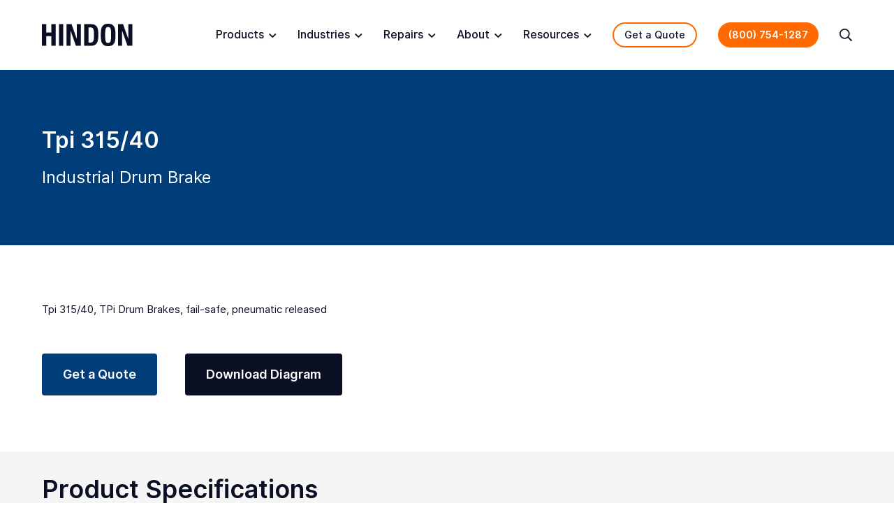

--- FILE ---
content_type: text/css
request_url: https://www.hindon.com/wp-content/cache/min/1/wp-content/themes/hindon/style.css?ver=1766085962
body_size: 11247
content:
img,legend{border:0}html{font-family:sans-serif;-webkit-text-size-adjust:100%;-ms-text-size-adjust:100%}body,figure{margin:0}article,aside,details,figcaption,figure,footer,header,main,menu,nav,section,summary{display:block}audio,canvas,progress,video{display:inline-block;vertical-align:baseline}audio:not([controls]){display:none;height:0}[hidden],template{display:none}a{background-color:transparent}abbr[title]{border-bottom:1px dotted}b,optgroup,strong{font-weight:bolder}small{font-size:80%}sub,sup{font-size:75%;line-height:0;position:relative;vertical-align:baseline}sup{top:-.5em}sub{bottom:-.25em}svg:not(:root){overflow:hidden}hr{box-sizing:content-box}code,kbd,pre,samp{font-size:1em}button,input,optgroup,select,textarea{color:inherit;font:inherit;margin:0}select{text-transform:none}button{overflow:visible}button,input,select,textarea{max-width:100%}button,html input[type=button],input[type=reset],input[type=submit]{-webkit-appearance:button;cursor:pointer}button[disabled],html input[disabled]{cursor:default;opacity:.5}button::-moz-focus-inner,input::-moz-focus-inner{border:0;padding:0}input[type=checkbox],input[type=radio]{box-sizing:border-box;margin-right:.4375em;padding:0}input[type=number]::-webkit-inner-spin-button,input[type=number]::-webkit-outer-spin-button{height:auto}input[type=search]{-webkit-appearance:textfield}input[type=search]::-webkit-search-cancel-button,input[type=search]::-webkit-search-decoration{-webkit-appearance:none}fieldset{border:1px solid #d1d1d1;margin:0 0 1.75em;padding:.875em}fieldset>:last-child{margin-bottom:0}legend{padding:0}textarea{overflow:auto;vertical-align:top}@font-face{font-family:'Inter UI';font-style:normal;font-weight:400;src:url(../../../../../../themes/hindon/fonts/Inter-UI-Regular.woff2) format("woff2"),url(../../../../../../themes/hindon/fonts/Inter-UI-Regular.woff) format("woff");font-display:swap}@font-face{font-family:'Inter UI';font-style:italic;font-weight:400;src:url(../../../../../../themes/hindon/fonts/Inter-UI-Italic.woff2) format("woff2"),url(../../../../../../themes/hindon/fonts/Inter-UI-Italic.woff) format("woff");font-display:swap}@font-face{font-family:'Inter UI';font-style:normal;font-weight:500;src:url(../../../../../../themes/hindon/fonts/Inter-UI-Medium.woff2) format("woff2"),url(../../../../../../themes/hindon/fonts/Inter-UI-Medium.woff) format("woff");font-display:swap}@font-face{font-family:'Inter UI';font-style:normal;font-weight:600;src:url(../../../../../../themes/hindon/fonts/Inter-UI-SemiBold.woff2) format("woff2"),url(../../../../../../themes/hindon/fonts/Inter-UI-SemiBold.woff) format("woff");font-display:swap}@font-face{font-family:'Inter UI';font-style:normal;font-weight:700;src:url(../../../../../../themes/hindon/fonts/Inter-UI-Bold.woff2) format("woff2"),url(../../../../../../themes/hindon/fonts/Inter-UI-Bold.woff) format("woff");font-display:swap}@font-face{font-family:'fontello';src:url(../../../../../../themes/hindon/fontello/font/fontello.eot?5);src:url('../../../../../../themes/hindon/fontello/font/fontello.eot?5#iefix') format('embedded-opentype'),url(../../../../../../themes/hindon/fontello/font/fontello.woff?5) format('woff'),url(../../../../../../themes/hindon/fontello/font/fontello.ttf?5) format('truetype'),url('../../../../../../themes/hindon/fontello/font/fontello.svg?5#fontello') format('svg');font-weight:400;font-style:normal;font-display:swap}button.togglesearch:before,.searchform button[type="submit"]:before,#menu>ul>li.menu-item-has-children>a:after,#menu li.menu-item-has-children>.dropdown-toggle:after,#fullwrap .gform_wrapper ul.gfield_checkbox input[type="checkbox"]:checked+label:after,#fullwrap .gform_wrapper .ginput_container_consent input[type="checkbox"]:checked+label:after,ul.check>li:before,#respond .comment-form .comment-form-cookies-consent input[type="checkbox"]:checked+label:after,#respond .comment-form .comment-subscription-form input[type="checkbox"]:checked+label:after,.filtersection .filtercol ul.checks input[type="checkbox"]:checked+label:after,.filtersection .filtercol h4:after,.filtersection .filtertoggles button:before,.togglelist .toggleitem>h3:before,#fullwrap .gform_wrapper .chosen-container .chosen-search:before{font-family:fontello;text-rendering:auto;-webkit-font-smoothing:antialiased;-moz-osx-font-smoothing:grayscale;font-weight:normal!important}body{font-family:"Inter UI",sans-serif}.screen-reader-text{clip:rect(1px,1px,1px,1px);height:1px;overflow:hidden;position:absolute!important;width:1px;word-wrap:normal!important}body,html{min-width:320px}img,.wp-caption{max-width:100%;height:auto}.clearfix:before,.clearfix:after{content:" ";display:table}.clearfix:after{clear:both}.clearfix{*zoom:1}.container{display:block;width:1240px;max-width:100%;margin:0 auto;padding:0 40px;min-width:320px;box-sizing:border-box}@media screen and (max-width:1023px){.container{padding:0 20px}}@media screen and (max-width:339px){.container{padding:0 10px}}body{line-height:1.7;color:#0A0F24;background:#fff;word-wrap:break-word;overflow-x:hidden}@media screen and (max-width:1023px){body{font-size:18px}}@media screen and (max-width:767px){body{font-size:16px}}.alignleft{float:left;margin:5px 40px 1em 0;max-width:50%;max-width:calc(50% - 20px)}.alignright{float:right;margin:5px 0 1em 40px;max-width:50%;max-width:calc(50% - 20px)}.aligncenter{display:block;margin:40px auto}.alignnone{display:block;margin:40px 0}.wp-caption img{vertical-align:bottom}.wp-caption .wp-caption-text{margin:15px 0 0 0;font-size:14px;line-height:20px;font-style:italic}@media screen and (max-width:479px){.alignleft,.alignright{float:none;display:block;max-width:100%;margin:40px auto}}.jumpwrap{position:relative}.jumplink{display:block;position:absolute;top:-80px}body.admin-bar .jumplink{top:-112px}@media screen and (max-width:782px){body.admin-bar .jumplink{top:-128px}}@media screen and (max-width:600px){body.admin-bar .jumplink{top:-80px}}b,optgroup,strong{font-weight:600}a{text-decoration:none;-webkit-transition:color 0.3s,background 0.3s;transition:color 0.3s,background 0.3s;font-weight:600;color:#003D79}a:hover,a:active{text-decoration:underline}a img{-webkit-transition:-webkit-filter 0.3s;transition:-webkit-filter 0.3s;transition:filter 0.3s;transition:filter 0.3s,-webkit-filter 0.3s}a:hover img,a:active img{-webkit-filter:brightness(.9);filter:brightness(.9)}span.btns-wrap{display:block;margin:50px 0;font-size:0}span.btns-wrap .btns-wrap-a{display:block;margin-left:-40px;margin-bottom:-40px!important}span.btns-wrap a.btn{margin-left:40px;margin-bottom:40px!important}@media screen and (max-width:767px){span.btns-wrap{margin:30px 0}span.btns-wrap .btns-wrap-a{margin-left:-20px;margin-bottom:-20px!important}span.btns-wrap a.btn{margin-left:20px;margin-bottom:20px!important}}a.btn{display:inline-block;text-align:center;text-decoration:none!important;background:#003D79;font-size:18px;line-height:28px;padding:16px 30px;color:#fff!important;border-radius:4px;font-weight:600!important}@media screen and (max-width:767px){a.btn{font-size:14px;line-height:24px;padding:11px 22px}}a.btn:hover,a.btn:active{background:#0253A3}a.btn-black{background:#0A0F24}a.btn-black:hover,a.btn-black:active{background:#484B5B}p,address{margin-top:0;margin-bottom:1em}ul,ol{margin:1em 0;padding:0 0 0 1.6em}ul ul,ul ol,ol ul,ol ol{margin-top:4px;margin-bottom:0}li{margin:0 0 4px 0;padding:0 0 0 .3125em}ul.check{list-style:none}ul.check>li{padding-left:1.9125em;margin-left:-1.6em;position:relative;list-style:none}ul.check>li:before{content:"\e8ec";position:absolute;top:0;left:0;color:#003D79;font-size:.888888em;line-height:1.875;text-align:center;width:1.8em}ul.spaced>li,ol.spaced>li{margin-bottom:1em}ul.spaced>ol,ul.spaced>ul,ol.spaced>ul,ol.spaced>ul{margin-top:1em}span.fragment{display:inline-block}h2{font-size:28px;line-height:36px;font-weight:600}h2.wide{margin:80px 0 60px 0;padding:30px 0;position:relative}h2.wide:before{content:"";display:block;position:absolute;top:0;left:0;width:100vw;height:100%;background:#f5f5f5;z-index:-1;margin-left:calc(50% - 50vw)}@media screen and (max-width:767px){h2{font-size:22px;line-height:30px;margin:50px 0 40px 0}h2.wide{margin:50px 0 40px 0;padding:20px 0}}h2+*{margin-top:0!important}.bodysection-grey h2.wide,#searchbar h2,.blogcols h2{padding:0;margin-bottom:40px}.bodysection-grey h2.wide:before{content:normal;display:none}@media screen and (max-width:767px){.bodysection-grey h2.wide,.blogcols h2{padding:0;margin-bottom:30px}}h3{font-size:24px;line-height:34px;margin:40px 0 20px 0;font-weight:600}@media screen and (max-width:767px){h3{font-size:20px;line-height:28px}}.subtitle{display:block;font-weight:400}#wpadminbar{z-index:10000005}body.searchopen #wpadminbar,body.menuopen #wpadminbar{z-index:100}#header{height:100px}body.withbanner #header{position:absolute;top:0;left:0;width:100%;z-index:10000000}body.withbanner.admin-bar #header{top:32px}@media screen and (max-width:782px){body.withbanner.admin-bar #header{top:46px}}#header-a{background:#fff}body.withbanner #header-a{background:none}#header-b{padding:26px 0}#header .container{position:relative}body.fixedheader #header-b{padding:10px 0}body.fixedheader #header-a{position:fixed;top:0;left:0;width:100%;z-index:10000000;-webkit-animation:scrollheader 0.3s;animation:scrollheader 0.3s;box-shadow:0 0 18px rgba(0,0,0,.15);box-sizing:border-box;background:#fff}body.admin-bar.fixedheader #header-a{top:32px}@media screen and (max-width:782px){body.admin-bar.fixedheader #header-a{top:46px}}@media screen and (max-width:600px){body.admin-bar.fixedheader #header-a{top:0}}@-webkit-keyframes scrollheader{0%{-webkit-transform:translateY(-100%);transform:translateY(-100%)}to{-webkit-transform:translateY(0);transform:translateY(0)}}@keyframes scrollheader{0%{-webkit-transform:translateY(-100%);transform:translateY(-100%)}to{-webkit-transform:translateY(0);transform:translateY(0)}}#logo{width:130px;float:left;display:inline;margin:0}#logo a{display:block;padding:8px 0}#logo img{display:block;width:100%;-webkit-filter:none;filter:none}body.withbanner:not(.fixedheader) #logo img{-webkit-filter:brightness(0) invert(1);filter:brightness(0) invert(1)}#menu{font-size:16px;line-height:24px;font-weight:500}#menu a{display:block;padding:8px 0;text-decoration:none;color:inherit;font-weight:inherit}#menu a:hover,#menu a:active{color:#003D79}#menu>ul{margin:0;padding:0;list-style:none}#menu>ul>li{margin:0;padding:0}#menu li{position:relative}#menu>ul>li .dropdown-toggle{display:none}#menu>ul>li>.submenu{display:none}#menu>ul>li>.submenu>ul{margin:0;padding:0;list-style:none}#menu>ul>li>.submenu>ul>li{margin:0;padding:0}#menu>ul>li>.submenu>ul>li:before{content:normal;display:none}#menu>ul>li>.megamenu>ul>li>ul{margin:0;padding:0;list-style:none}#menu>ul>li>.megamenu>ul>li>ul>li{margin:0;padding:0;position:relative}#menu>ul>li.highlight>a{border:2px solid #ff6900;border-radius:9999px;padding:4px 15px;font-size:.9em}#menu>ul>li.highlight-alt>a{color:#fff;text-decoration:none!important;background-color:var(--wp--preset--color--luminous-vivid-orange)!important;border-radius:9999px;box-shadow:none;font-weight:600;padding:6px 15px;font-size:.9em}#menu>ul>li.highlight-alt>a:hover,#menu>ul>li.highlight-alt>a:active{background:#0253A3}#menu>ul>li>.megamenu>ul>li>.megamenu-heading{display:block;padding:8px 0}#toggles{display:none}button.closebtn{background:transparent;border:none;border-radius:0;margin:0;padding:0;max-width:none;cursor:pointer;-webkit-user-select:none;-moz-user-select:none;-ms-user-select:none;user-select:none;height:48px;width:40px;-webkit-transition:background-color 0.3s;transition:background-color 0.3s;position:relative;z-index:10;display:block}button.closebtn>span.icon{width:20px;display:block;position:absolute;top:50%;left:50%;margin-left:-10px;height:2px;margin-top:-1px;font-size:0}button.closebtn>span.icon:before,button.closebtn>span.icon:after{position:absolute;left:0;width:100%;height:100%;background:#0A0F24;content:'';-webkit-transition:background-color 0.3s,-webkit-transform 0.3s;transition:background-color 0.3s,-webkit-transform 0.3s;transition:transform 0.3s,background-color 0.3s;transition:transform 0.3s,background-color 0.3s,-webkit-transform 0.3s}button.closebtn>span.icon:before{-webkit-transform:rotate(45deg);-ms-transform:rotate(45deg);transform:rotate(45deg)}button.closebtn>span.icon:after{-webkit-transform:rotate(-45deg);-ms-transform:rotate(-45deg);transform:rotate(-45deg)}button.closebtn:hover>span.icon:before,button.closebtn:hover>span.icon:after{background:#003D79}button.closemenu{display:none}button.togglesearch{font-size:18px;background:transparent;border:none;border-radius:0;margin:0 -10px;padding:0;line-height:48px;max-width:none;display:inline-block;vertical-align:top;position:relative}button.togglesearch:before{content:"\e808";padding:0 10px;-webkit-transition:color 0.3s;transition:color 0.3s;text-align:center;display:block;min-width:18px}button.togglesearch:hover{color:#003D79}body.withbanner:not(.fixedheader) button.togglesearch{color:#fff}@media screen and (min-width:1280px){#menu{text-align:right}body.withbanner:not(.fixedheader) #menu>ul>li>a{color:#fff}body.withbanner:not(.fixedheader) #menu>ul>li>a:hover,body.withbanner:not(.fixedheader) #menu>ul>li>a:active{text-decoration:underline}#menu>ul{margin:0 -15px 0 -15px}#menu>ul>li{display:inline-block;vertical-align:top;text-align:left}#menu>ul>li>a{padding:12px 15px}#menu>ul>li.highlight-alt>a{margin:0 15px}#menu>ul>li.highlight>a{margin:0 15px}#menu>ul>li.search{padding:0 15px}#menu>ul>li.highlight{padding:6px 0}#menu>ul>li.highlight-alt{padding:6px 0}#menu>ul>li.menu-item-has-children>a:after{content:"\e853";font-size:12px;margin-left:7px;vertical-align:top;position:relative;top:1px;display:inline-block}#menu>ul>li>.submenu{display:block!important;visibility:hidden;opacity:0;position:absolute;top:48px;padding-top:6px;left:0;z-index:10000;min-width:100%;-webkit-transition:opacity 0.3s;-webkit-transition:opacity 0.3s,visibility 0.3s;transition:opacity 0.3s,visibility 0.3s}#menu>ul>li>.submenu>ul{box-shadow:0 0 0 1px rgba(211,211,211,.5),0 0 18px rgba(0,0,0,.15);white-space:nowrap;padding:12px 19px;background:#fff;border-radius:5px}#menu>ul>li.active>.submenu{visibility:visible;opacity:1}#menu>ul>li>.megamenu>ul{display:-webkit-box;display:flex;white-space:normal}#menu>ul>li>.megamenu>ul>li{width:250px;margin-left:60px}#menu>ul>li>.megamenu>ul>li>ul{display:block!important}#menu>ul>li>.megamenu>ul>li:first-child{margin-left:0}#menu>ul>li>.megamenu>ul>li>.megamenu-heading{border-bottom:1px solid #e5e5e5;margin-bottom:11px}#menu>ul>li.twocolumn>.submenu>ul{-webkit-column-count:2;-moz-column-count:2;column-count:2;-webkit-column-gap:60px;-moz-column-gap:60px;column-gap:60px}}@media screen and (max-width:1279px){body.menuopen #header-a{z-index:10000006!important}#menuwrap{position:fixed;top:0;right:-320px;width:320px;height:100%;z-index:10000012;overflow-y:auto;-webkit-transition:right 0.5s;transition:right 0.5s;box-sizing:border-box;padding:20px 20px 0 20px;background:#fff}body.menuopen{overflow:hidden}body.menuopen #menuwrap{right:0}body.menuopen #menuoverlay{width:100%;height:100%;background:rgba(0,0,0,.3);position:fixed;top:0;left:0;z-index:10000011}#toggles{display:block;text-align:right}#toggles ul{margin:0;padding:0;list-style:none}#toggles ul li{margin:0 0 0 30px;padding:0;display:inline-block;vertical-align:top}button.togglemenu{display:block;background:transparent;border:none;border-radius:0;margin:0 -10px;padding:0;max-width:none;cursor:pointer;-webkit-user-select:none;-moz-user-select:none;-ms-user-select:none;user-select:none;height:48px;width:40px;-webkit-transition:background-color 0.3s;transition:background-color 0.3s;position:relative}button.togglemenu>span.icon{width:20px;display:block;position:absolute;top:50%;left:50%;margin-left:-10px;height:2px;margin-top:-1px;background:#0A0F24;font-size:0;-webkit-transition:background-color 0.3s;transition:background-color 0.3s}button.togglemenu>span.icon:before,button.togglemenu>span.icon:after{position:absolute;left:0;width:100%;height:100%;background:#0A0F24;content:'';-webkit-transition:background-color 0.3s,-webkit-transform 0.3s;transition:background-color 0.3s,-webkit-transform 0.3s;transition:transform 0.3s,background-color 0.3s;transition:transform 0.3s,background-color 0.3s,-webkit-transform 0.3s}button.togglemenu>span.icon:before{-webkit-transform:translateY(-300%);-ms-transform:translateY(-300%);transform:translateY(-300%)}button.togglemenu>span.icon:after{-webkit-transform:translateY(300%);-ms-transform:translateY(300%);transform:translateY(300%)}button.togglemenu:hover>span.icon,button.togglemenu:hover>span.icon:before,button.togglemenu:hover>span.icon:after{background:#003D79}body.withbanner:not(.fixedheader) button.togglemenu>span.icon,body.withbanner:not(.fixedheader) button.togglemenu>span.icon:before,body.withbanner:not(.fixedheader) button.togglemenu>span.icon:after{background:#fff}button.closemenu{margin:-13px -13px 5px auto;display:block}button.closemenu>span.icon:before,button.closemenu>span.icon:after{background:#0A0F24}button.closemenu:hover>span.icon:before,button.closemenu:hover>span.icon:after{background:#003D79}#menu>ul{padding-bottom:12px}#menu>ul>li>.submenu>ul>li>ul{display:none}#menu li.menu-item-has-children>.dropdown-toggle{display:block;position:absolute;top:0;right:-14px;width:40px;height:42px;border:none;border-radius:0;margin:0;padding:0;background:none;font-size:13px;-webkit-transition:color 0.3s;transition:color 0.3s}#menu li.menu-item-has-children>.dropdown-toggle:after{content:"\e80d";display:block;width:24px;margin:0 auto;-webkit-transition:-webkit-transform 0.3s;transition:-webkit-transform 0.3s;transition:transform 0.3s;transition:transform 0.3s,-webkit-transform 0.3s}#menu li.menu-item-has-children>.dropdown-toggle:hover{color:#108ADB}#menu li.menu-item-has-children.open>.dropdown-toggle:after{-webkit-transform:rotate(90deg);-ms-transform:rotate(90deg);transform:rotate(90deg)}#menu li.menu-item-has-children>a{margin-right:30px}#menu li.menu-item-has-children>.submenu{left:auto!important}#menu li.menu-item-has-children>.submenu>ul{margin-left:20px}#menu>ul>li>.megamenu>ul>li>ul{margin:0 0 0 20px;padding:0;list-style:none}#menu>ul>li>.megamenu>ul>li.togglepromote>.megamenu-heading{display:none!important}#menu>ul>li>.megamenu>ul>li.togglepromote>ul{display:block!important;margin-left:0}#menu>ul>li>.megamenu>ul>li.togglepromote>ul>li{padding-left:0}#menu>ul>li>.megamenu>ul>li.togglepromote>ul>li:before{content:normal;display:none}#menu>ul>li.highlight-alt,#menu>ul>li.highlight{padding:8px 0}#menu>ul>li.highlight-alt>a{display:inline-block}#menu>ul>li.highlight>a{display:inline-block}#menu>ul>li.search{display:none}}#searchbar{background:#f5f5f5;position:fixed;top:0;left:0;width:100%;-webkit-transform:translateY(-100%);-ms-transform:translateY(-100%);transform:translateY(-100%);-webkit-transition:-webkit-transform 0.3s;transition:-webkit-transform 0.3s;transition:transform 0.3s;transition:transform 0.3s,-webkit-transform 0.3s;z-index:10000000}body.searchopen #searchbar{-webkit-transform:translateY(0);-ms-transform:translateY(0);transform:translateY(0);z-index:100000000}#searchbar-a{padding:40px 0}#searchbar-b{position:relative}#searchbar h2{margin-top:0;text-align:center}@media screen and (max-width:767px){#searchbar h2{margin-bottom:30px}}button.closesearch{position:absolute;top:-30px;right:-13px}.searchform{background:#fff;border:1px solid #0A0F24;position:relative;box-sizing:border-box;margin:0;width:540px;max-width:100%;margin:40px auto}.searchform .input{margin-right:56px}.searchform .input input{border:none;background:none;margin:0;padding:14px 0 14px 20px;width:100%;box-sizing:border-box;border-radius:0;font-size:18px;line-height:30px}.searchform button[type="submit"]{margin:0;padding:0;border:none;background:none;width:56px;height:60px;position:absolute;top:0;right:0;border-radius:0;-webkit-transition:color 0.3s;transition:color 0.3s;font-size:20px}.searchform button[type="submit"]:before{content:"\e808"}.searchform button[type="submit"]:hover{color:#003D79}@media screen and (max-width:767px){.searchform .input input{font-size:16px;line-height:24px}.searchform button[type="submit"]{height:52px}}#body .searchform{margin-left:0;margin-right:0}.banner{position:relative;background:#003D79;color:#fff}.banner a{color:inherit;font-weight:inherit}.banner-tall .bannervideo{position:absolute;top:0;left:0;width:100%;height:100%;overflow:hidden}.banner-tall .bannervideo img{position:absolute;top:0;left:0;width:100%;height:100%;object-fit:cover}.banner-tall .bannervideo iframe{position:absolute;top:50%;left:50%;-webkit-transform:translate(-50%,-50%);-ms-transform:translate(-50%,-50%);transform:translate(-50%,-50%);width:100%;min-width:141.176470588235294vh;height:100%;min-height:53.125vw}.banner-tall .bannervideo:after{content:"";display:block;position:absolute;top:0;left:0;width:100%;height:100%;background:rgba(10,15,36,.3)}@media screen and (min-height:800px){.banner-tall .bannervideo iframe{height:600px;min-width:1130px}}.banner-tall .banner-overlay{display:table;width:100%;table-layout:fixed;height:600px;max-height:75vh;position:relative;text-align:center;padding-top:74px;box-sizing:border-box}@media screen and (max-width:1279px){.banner-tall .banner-overlay{padding-top:66px}}.banner-tall .banner-overlay-a{display:table-cell;vertical-align:middle}.banner-plain{padding:80px 0}.banner-plain .pagetitle{margin:0;font-weight:600;font-size:32px;line-height:42px}.banner-plain .pagesubtitle{font-size:24px;line-height:34px;margin:15px 0 0 0;font-weight:400}.banner-tall .pagetitle{margin:0;font-weight:600;font-size:48px;line-height:64px;text-shadow:0 0 20px rgba(0,0,0,.8)}@media screen and (max-width:767px){.banner-plain{padding:50px 0}.banner-plain .pagetitle{font-size:26px;line-height:34px}.banner-plain .pagesubtitle{font-size:20px;line-height:28px}.banner-tall .pagetitle{font-size:28px;line-height:38px;text-shadow:0 0 11px rgba(0,0,0,.8)}}.bodysection{padding:80px 0}.bodysection-grey{background:#f5f5f5}@media screen and (max-width:767px){.bodysection{padding:50px 0}}.narrow{width:1160px;max-width:100%}.narrower{width:700px;max-width:100%;margin:0 auto;text-align:center}.bodysection iframe{margin:40px 0;display:block;max-width:100%}.fluid-width-video-wrapper-b{margin:40px 0}.fluid-width-video-wrapper iframe{display:block;margin:0}.imagegrid{margin:60px 0;max-width:100%;font-size:18px}.imagegrid>ul{margin:0 0 0 -80px;margin-bottom:-80px!important;padding:0;list-style:none}.imagegrid>ul>li{margin:0;margin-bottom:80px!important;padding:0;display:inline-block;vertical-align:top;width:50%}.imagegrid>ul>li>.li-a{margin-left:80px}.imagegrid .gridtitle{font-size:24px;line-height:34px;font-weight:600;margin:0}@media screen and (max-width:767px){.imagegrid .gridtitle{font-size:20px;line-height:28px}}.imagegrid .gridimage+.gridtitle{margin-top:30px}.imagegrid .gridimage{position:relative;height:0;padding-bottom:66.666666666666666%}.imagegrid .gridimage img{display:block;width:100%;height:100%;-o-object-fit:cover;object-fit:cover;position:absolute;top:0;left:0}.imagegrid .griddesc{margin-top:20px!important}@media screen and (max-width:1023px){.imagegrid>ul{margin-left:-40px;margin-bottom:-60px!important}.imagegrid>ul>li{margin-bottom:60px!important}.imagegrid>ul>li>.li-a{margin-left:40px}}@media screen and (max-width:767px){.imagegrid{width:540px;font-size:inherit;margin:40px 0}.imagegrid>ul>li{margin-bottom:-40px!important}.imagegrid>ul>li{width:100%;margin-bottom:40px!important}}.gallerygrid{margin:60px 0;max-width:100%}.gallerygrid>ul{margin:0 0 0 -40px;margin-bottom:-40px!important;padding:0;list-style:none}.gallerygrid>ul>li{margin:0;margin-bottom:40px!important;padding:0;display:inline-block;vertical-align:top}.gallerygrid1>ul>li{width:100%}.gallerygrid2>ul>li{width:50%}.gallerygrid3>ul>li{width:33.333333333333333%}.gallerygrid4>ul>li{width:25%}.gallerygrid5>ul>li{width:20%}.gallerygrid6>ul>li{width:16.666666666666666%}.gallerygrid7>ul>li{width:14.285714285714285%}.gallerygrid8>ul>li{width:12.5%}.gallerygrid9>ul>li{width:11.111111111111111%}.gallerygrid>ul>li>.li-a{margin-left:40px}.gallerygrid .galtitle{font-size:18px;line-height:26px;font-weight:600;margin:0}.gallerygrid .galimage+.galtitle{margin-top:20px}.gallerygrid .galimage img{display:block;width:100%}.gallerygrid-post-thumbnail .galimage{position:relative;height:0;padding-bottom:66.666666666666666%}.gallerygrid-post-thumbnail .galimage img{height:100%;-o-object-fit:cover;object-fit:cover;position:absolute;top:0;left:0}@media screen and (max-width:1023px){.gallerygrid{width:860px}.gallerygrid>ul>li{width:33.333333333333333%}.gallerygrid1>ul>li{width:100%}.gallerygrid2>ul>li{width:50%}}@media screen and (max-width:767px){.gallerygrid{width:560px;margin:40px 0;margin-bottom:-30px!important}.gallerygrid>ul>li{margin-bottom:30px!important}.gallerygrid>ul>li{width:50%}.gallerygrid1>ul>li{width:100%}.gallerygrid .galtitle{font-size:16px;line-height:24px}}@media screen and (max-width:479px){.gallerygrid .galtitle{font-size:14px;line-height:22px}.gallerygrid .galimage+.galtitle{margin-top:15px}.gallerygrid>ul{margin-left:-30px}.gallerygrid>ul>li>.li-a{margin-left:30px}}.cols{margin:60px 0;font-size:18px}.cols .cols-a{margin-left:-80px}.cols .col{display:inline-block;vertical-align:top}.cols .col-a{margin-left:80px}.twocols .col{width:50%}@media screen and (max-width:1023px){.cols{width:1160px;max-width:100%;font-size:inherit}.cols .cols-a{margin-left:0}.cols .col{display:block;width:auto}.cols .col-a{margin-left:0}}@media screen and (max-width:767px){.cols{margin:0}}table.styled{width:100%;font-size:16px;line-height:24px;border-collapse:collapse;margin:40px 0;border-bottom:1px solid #e5e5e5}table.styled td,table.styled th{border-top:1px solid #e5e5e5;text-align:left;font-weight:400;padding:23px 30px;vertical-align:top}table.styled td:first-child,table.styled th:first-child{padding-left:0}table.styled td:last-child,table.styled th:last-child{padding-right:0}table.styled ul{margin:0;padding:0;list-style:none}table.styled ul li{margin:8px 0 0 0;padding:0}table.styled ul li:first-child{margin-top:0}@media screen and (max-width:767px){table.styled{font-size:14px;line-height:22px}table.styled td,table.styled th{padding:23px 15px}}.filtersection{display:table;table-layout:fixed;width:100%;font-size:16px;margin:60px 0}.filtersection>.col{display:table-cell;vertical-align:top}.filtersection>.filtercol{width:232px;padding-right:80px}@media screen and (max-width:1023px){.filtersection{width:844px;max-width:100%}.filtersection>.filtercol{padding-right:60px}}@media screen and (max-width:767px){.filtersection{margin:40px 0}}.filtersection .filtercol .filteroptions{border-bottom:1px solid #e5e5e5}.filtersection .filtercol .filteroptions .filteroption{border-top:1px solid #e5e5e5}.filtersection .filtercol .filtertoggle{display:none}.filtersection .filtercol .filtertoggle-a{padding-bottom:20px}.filtersection .filtercol h3{font-size:20px;line-height:28px;font-weight:500;margin:0 0 30px 0}.filtersection .filtercol h4{font-size:16px;line-height:22px;font-weight:400;margin:10px 0;cursor:pointer;position:relative;padding:10px 0}@media screen and (max-width:767px){.filtersection .filtercol h3{font-size:18px;line-height:26px}}.filtersection .filtercol h4:after{content:"\e80d";position:absolute;top:0;right:0;font-size:12px;padding:10px 0;-webkit-transition:-webkit-transform 0.3s;transition:-webkit-transform 0.3s;transition:transform 0.3s;transition:transform 0.3s,-webkit-transform 0.3s}.filtersection .filtercol .filteroption.open h4:after{-webkit-transform:rotate(90deg);-ms-transform:rotate(90deg);transform:rotate(90deg)}.filtersection .filtercol ul{margin:0;padding:0;list-style:none}.filtersection .filtercol ul li{margin:10px 0 0 0;padding:0}.filtersection .filtercol ul li:first-child{margin-top:0}.filtersection .filtercol ul.checks input[type="checkbox"]{display:none}.filtersection .filtercol ul.checks label{position:relative;padding-left:30px;display:block;line-height:22px}.filtersection .filtercol ul.checks label:before{content:"";display:block;position:absolute;top:1px;left:0;width:18px;height:18px;background:#fff;border:1px solid #0A0F24}.filtersection .filtercol ul.checks input[type="checkbox"]:checked+label:after{content:"\e8ec";display:block;position:absolute;top:1px;left:0;width:20px;line-height:20px;font-size:14px;text-align:center}.filtersection .filtercol ul.radios input[type="radio"]{display:none}.filtersection .filtercol ul.radios label{position:relative;padding-left:30px;display:block;line-height:22px}.filtersection .filtercol ul.radios label:before{content:"";display:block;position:absolute;top:1px;left:0;width:18px;height:18px;background:#fff;border:1px solid #0A0F24;border-radius:50%}.filtersection .filtercol ul.radios input[type="radio"]:checked+label:after{content:"";display:block;position:absolute;top:7px;left:6px;width:8px;height:8px;border-radius:50%;background:#0A0F24}.filtersection .filtercol input[type="text"]{width:62px;line-height:22px;-webkit-appearance:none;-moz-appearance:none;appearance:none;padding:3px 5px;border:1px solid #0A0F24;margin:0 2px}.filtersection .filtercol .filtertitle input[type="text"]{width:100%;box-sizing:border-box;margin:0}.filtersection .filtercol button.update{background:#003D79;color:#fff;padding:0;margin:0;display:block;border:none;padding:9px 15px;margin-top:10px;width:auto;overflow:visible;-webkit-transition:background 0.3s;transition:background 0.3s;border-radius:4px;font-size:14px;line-height:20px;font-weight:500}.filtersection .filtercol button.update:hover{background:#0253A3}.filtersection .filterbutton,.filtersection .filteroverlay{display:none}.filtersection .filtercol .filtercol-top{display:none}@media screen and (max-width:767px){.filtersection{display:block}.filtersection>.col{display:block}.filtersection>.filtercol{width:auto;padding:0}.filtersection .filterbutton{display:block;text-align:center;margin-bottom:40px}.filtersection .filtercol{position:fixed;top:0;left:-320px;width:320px;height:100%;z-index:10000012;overflow-y:auto;-webkit-transition:left 0.5s;transition:left 0.5s;box-sizing:border-box;background:#fff}.filtersection .filtercol .filtercol-top{display:block;position:absolute;top:0;left:0;width:100%;box-shadow:0 0 18px rgba(0,0,0,.15);padding:23px 20px;box-sizing:border-box;display:-webkit-box;display:flex;-webkit-box-pack:justify;justify-content:space-between;line-height:22px}.filtersection .filtercol .filtercol-bot{position:absolute;top:68px;left:0;width:100%;height:calc(100% - 68px);overflow-y:auto}.filtersection .filtercol .filtercol-bot-a{padding:30px 20px}body.filteropen{overflow:hidden}body.filteropen .filtersection .filtercol{left:0}body.filteropen .filteroverlay{display:block;width:100%;height:100%;background:rgba(0,0,0,.3);position:fixed;top:0;left:0;z-index:10000011}}.filtersection .productcol{position:relative}.filtersection .productcol .filterheader{text-align:right;margin-bottom:30px;line-height:40px}.filtersection .productcol .filterheader-a{margin-left:-20px}.filtersection .productcol .filtercount{display:inline-block;vertical-align:top;margin-left:20px}.filtersection .productcol .filtertoggles{display:inline-block;vertical-align:top;margin-left:20px}.filtersection .productcol .filtertoggles span.label{display:inline-block;vertical-align:top;margin-right:20px}.filtersection .productcol .filtertoggles ul{margin:0 0 0 -20px;padding:0;list-style:none;display:inline-block;vertical-align:top}.filtersection .productcol .filtertoggles ul li{margin:0 0 0 20px;padding:0;display:inline-block;vertical-align:top}.filtersection .productcol .filtertoggles button{font-size:16px;background:transparent;border:none;border-radius:0;margin:0 -10px;padding:0;line-height:40px;max-width:none;display:inline-block;vertical-align:top;position:relative;color:#f5f5f5}.filtersection .productcol .filtertoggles button:before{padding:0 10px;-webkit-transition:color 0.3s;transition:color 0.3s;text-align:center;display:block;min-width:18px}.filtersection .productcol .filtertoggles button.toggletable:before{content:"\ebab"}.filtersection .productcol .filtertoggles button.togglegrid:before{content:"\ebac"}.filtersection .productcol .filtertoggles button.togglegrid{color:#0A0F24}.filtersection .productcol .filtertoggles button.toggletable{color:#ccc}.filtersection[data-display="table"] .productcol .filtertoggles button.togglegrid{color:#ccc}.filtersection[data-display="table"] .productcol .filtertoggles button.toggletable{color:#0A0F24}.productgrid{max-width:100%}.productgrid ul{margin:0 0 0 -40px;margin-bottom:-60px!important;padding:0;list-style:none}.productgrid ul li{margin:0;margin-bottom:60px!important;padding:0;width:33.333333333333333%;display:inline-block;vertical-align:top}.productgrid ul li .li-a{margin-left:40px}.productgrid .prodimage{margin-bottom:10px}.productgrid .prodimage-a{height:0;padding-bottom:100%;position:relative}.productgrid .prodimage img{width:100%;position:absolute;top:0;left:0;height:100%;-o-object-fit:contain;object-fit:contain}.productgrid a:hover .prodimage img,.productgrid a:active .prodimage img{-webkit-filter:brightness(1);filter:brightness(1)}.productgrid a .prodimage{-webkit-transition:-webkit-filter 0.3s;transition:-webkit-filter 0.3s;transition:filter 0.3s;transition:filter 0.3s,-webkit-filter 0.3s;background:#fff}.productgrid a:hover .prodimage,.productgrid a:active .prodimage{-webkit-filter:brightness(.9);filter:brightness(.9)}@media screen and (max-width:1023px) and (min-width:768px),screen and (max-width:591px){.productgrid ul li{width:50%}}@media screen and (max-width:767px){.productgrid{font-size:14px}.productgrid ul{margin-bottom:-40px!important}.productgrid ul li{margin-bottom:40px!important}}@media screen and (max-width:479px){.productgrid ul{margin-left:-30px}.productgrid ul li .li-a{margin-left:30px}}.productgrid-features{margin:60px 0}.productgrid-features{font-size:16px}.productgrid-features ul li{width:25%;text-align:left}@media screen and (min-width:1024px){.productgrid-features3 ul{text-align:center}}@media screen and (min-width:592px){.productgrid-features2 ul{text-align:center}.productgrid-features1 ul{text-align:center}}@media screen and (max-width:1023px){.productgrid-features ul li{width:33.333333333333333%}}@media screen and (max-width:767px){.productgrid-features{margin:40px 0}.productgrid-features{font-size:14px}}@media screen and (max-width:591px){.productgrid-features ul li{width:50%}}.table-wrapper{position:relative;overflow:hidden}.table-wrapper .table-wrapper-a{overflow:auto;overflow-y:hidden;background-image:-webkit-gradient(linear,0% 50%,100% 50%,color-stop(0%,#ffffff),color-stop(100%,rgba(255,255,255,0))),-webkit-gradient(linear,100% 50%,0% 50%,color-stop(0%,#ffffff),color-stop(100%,rgba(255,255,255,0))),-webkit-gradient(linear,0% 50%,100% 50%,color-stop(0%,#e5e5e5),color-stop(100%,rgba(238,238,238,0))),-webkit-gradient(linear,100% 50%,0% 50%,color-stop(0%,#e5e5e5),color-stop(100%,rgba(238,238,238,0)));background-image:-webkit-linear-gradient(left,#ffffff,rgba(255,255,255,0)),-webkit-linear-gradient(right,#ffffff,rgba(255,255,255,0)),-webkit-linear-gradient(left,#e5e5e5,rgba(238,238,238,0)),-webkit-linear-gradient(right,#e5e5e5,rgba(238,238,238,0));background-image:-moz-linear-gradient(left,#ffffff,rgba(255,255,255,0)),-moz-linear-gradient(right,#ffffff,rgba(255,255,255,0)),-moz-linear-gradient(left,#e5e5e5,rgba(238,238,238,0)),-moz-linear-gradient(right,#e5e5e5,rgba(238,238,238,0));background-image:-o-linear-gradient(left,#ffffff,rgba(255,255,255,0)),-o-linear-gradient(right,#ffffff,rgba(255,255,255,0)),-o-linear-gradient(left,#e5e5e5,rgba(238,238,238,0)),-o-linear-gradient(right,#e5e5e5,rgba(238,238,238,0));background-image:linear-gradient(left,#ffffff,rgba(255,255,255,0)),linear-gradient(right,#ffffff,rgba(255,255,255,0)),linear-gradient(left,#e5e5e5,rgba(238,238,238,0)),linear-gradient(right,#e5e5e5,rgba(238,238,238,0));background-position:0 0,100% 0,0 0,100% 0;background-repeat:no-repeat;background-color:#fff;background-size:40px 100%,40px 100%,10px 100%,10px 100%;background-attachment:local,local,scroll,scroll}table.responsive{margin:0;border-collapse:collapse;width:100%}table.responsive thead th{font-weight:700;background:#f5f5f5}table.responsive tbody th{font-weight:700}table.responsive th,table.responsive td{border:1px solid #e5e5e5;font-size:14px;vertical-align:top;padding:8px 10px;text-align:left;white-space:nowrap}.pagination{margin:60px 0;font-size:15px;line-height:20px;text-align:center;color:#5DA7B4;text-transform:uppercase;font-weight:500}.pagination ul{margin:0 0 0 -20px;margin-bottom:-20px!important;padding:0}.pagination ul li{margin:0 0 0 20px;margin-bottom:20px!important;padding:0;display:inline-block;vertical-align:top}.pagination ul li a,.pagination ul li span{display:block;text-align:center;padding:14px 0;width:48px;text-decoration:none;background:#f5f5f5;webkit-transition:none;-webkit-transition:none;transition:none;font-weight:inherit}.pagination ul li a:hover,.pagination ul li a:active,.pagination ul li span.current{background:#003D79;color:#fff}@media screen and (max-width:767px){.pagination{margin:40px 0;font-size:14px}.pagination ul li a,.pagination ul li span{width:40px;padding:10px 0}}.logos{margin:40px auto;max-width:100%}.logos ul{margin:0 0 0 -40px;margin-bottom:-30px!important;padding:0;list-style:none;display:-webkit-box;display:flex;-webkit-box-pack:justify;justify-content:space-between;-webkit-box-align:center;align-items:center;text-align:center}.logos ul li{margin:0;padding:0;margin-bottom:30px!important;display:inline-block;vertical-align:middle}.logos ul li .li-a{margin-left:40px}.logos ul li a,.logos ul li img{display:block}.ctabar{background:#003D79;color:#fff;font-size:28px;line-height:40px;text-align:center;padding:80px 0;font-weight:500}.ctabar a{font-weight:700;color:inherit}@media screen and (max-width:767px){.ctabar{font-size:22px;line-height:32px;padding:50px 0}}.togglelist{margin:30px 0}.togglelist .toggleitem{margin-bottom:20px}.togglelist .togglereveal{display:none}.togglelist .toggleitem.open .togglereveal{display:block;margin-top:15px;margin-bottom:30px}.togglelist .toggleitem>h3{position:relative;padding-left:1.8em;cursor:pointer;margin:0;font-size:20px;line-height:28px}.togglelist .toggleitem>h3:before{content:"\e8e1";position:absolute;top:0;left:0}@media screen and (max-width:1023px){.togglelist .toggleitem>h3{font-size:18px;line-height:24px}}@media screen and (max-width:767px){.togglelist .toggleitem>h3{font-size:16px;line-height:22px}}.togglelist .toggleitem.open>h3:before{content:"\e8e2"}.blogpost{margin:60px 0}.blogpost+.blogpost,.blogpost+.pagination,.blogpost+.prevnext{padding-top:60px;border-top:1px solid #e5e5e5}.prevnext{margin:60px 0;display:-webkit-box;display:flex;flex-wrap:wrap;-webkit-box-pack:justify;justify-content:space-between}@media screen and (max-width:767px){.blogpost{margin:40px 0}.blogpost+.blogpost,.blogpost+.pagination,.blogpost+.prevnext{padding-top:40px}.prevnext{margin:40px 0}}.blogcols{font-size:18px}@media screen and (max-width:767px){.blogcols{font-size:inherit}}.blogcols .postcontent h2{font-size:24px;line-height:34px;margin:40px 0 20px 0}.blogcols .postcontent h3{font-size:20px;line-height:30px;margin:40px 0 20px 0}@media screen and (max-width:767px){.blogcols .postcontent h2{font-size:20px;line-height:28px}.blogcols .postcontent h3{font-size:18px;line-height:26px}}#blogmain{float:left;display:inline;width:100%;margin-right:-310px}#blogmain-a{margin-right:310px}#sidebar{float:right;display:inline;width:230px}@media screen and (max-width:1023px){#blogmain{float:none;display:block;width:850px;max-width:100%;margin:0 0 60px 0}#blogmain-a{margin-right:0}#sidebar{float:none;display:block;width:850px;max-width:100%;margin:0 0 60px 0}}@media screen and (max-width:767px){#blogmain{margin-bottom:50px}}#sidebar .section{font-size:16px;margin-top:60px}#sidebar .section:first-child{margin-top:0}@media screen and (max-width:767px){#sidebar .section{margin-top:40px}}#sidebar .section h2.sectitle{font-size:20px;line-height:28px;font-weight:500;margin:0 0 20px 0}.blogpost .postheader{margin-bottom:40px}.blogpost .postheader .postmeta{font-size:16px;line-height:22px}.blogpost .postheader .posttitle{margin:10px 0 0 0}#sidebar .section ul{padding-left:0;list-style:none}#sidebar .section ul li{padding-left:0}#sidebar .section ul ul{margin-top:4px;padding-left:1.6em}.postfooter .postsec{margin:60px 0;border-top:1px solid #e5e5e5;padding-top:60px;font-size:18px}.postfooter .postsec h2{font-size:24px;line-height:34px;margin:0 0 20px 0}@media screen and (max-width:767px){.postfooter .postsec{margin:40px 0;padding-top:40px}.postfooter .postsec h2{font-size:20px;line-height:28px}}.authorbio .authorbio-a{margin-left:-40px}.authorbio .authorbio-col{display:inline-block;vertical-align:top}.authorbio .authorbio-image{width:33.333333333333333%}.authorbio .authorbio-image img{display:block}.authorbio .authorbio-right{width:66.666666666666666%}.authorbio .authorbio-col-a{margin-left:40px}@media screen and (max-width:767px){.authorbio .authorbio-a{margin-left:0}.authorbio .authorbio-col{display:block;width:auto}.authorbio .authorbio-image{width:540px;max-width:100%;margin:0 0 40px 0}.authorbio .authorbio-col-a{margin-left:0}}#fullwrap .custom-gform-wrap,#fullwrap .gform_confirmation_wrapper{margin:60px 0}@media screen and (max-width:767px){#fullwrap .custom-gform-wrap,#fullwrap .gform_confirmation_wrapper{margin:40px 0}}#fullwrap .gform_wrapper{width:100%;margin:0 auto;max-width:100%}#fullwrap .gform_wrapper .gform_body{width:100%;max-width:100%}#fullwrap .gform_wrapper input[type=text],#fullwrap .gform_wrapper input[type=url],#fullwrap .gform_wrapper input[type=email],#fullwrap .gform_wrapper input[type=tel],#fullwrap .gform_wrapper input[type=number],#fullwrap .gform_wrapper input[type=password],#fullwrap .gform_wrapper textarea,#fullwrap .gform_wrapper select.gfield_select,#fullwrap .gform_wrapper .ginput_complex select,#fullwrap .gform_wrapper .gfield_time_ampm select,#fullwrap .gform_wrapper .chosen-container-single .chosen-single{border:1px solid #0A0F24;background:#fff;border-radius:0;box-sizing:border-box;padding:14px 20px;width:100%!important;max-width:100%!important;text-indent:0;margin-bottom:0;color:#0A0F24;font-size:18px;line-height:30px}#fullwrap .gform_wrapper select.medium.gfield_select+div.chosen-container-multi[style],#fullwrap .gform_wrapper select.medium.gfield_select+div.chosen-container-single[style]{width:100%!important}#fullwrap .gform_wrapper .chosen-container-single .chosen-single{height:60px;box-shadow:none;font-weight:inherit;cursor:default}@media screen and (max-width:767px){#fullwrap .gform_wrapper .chosen-container-single .chosen-single{height:54px}}#fullwrap .gform_wrapper .chosen-container-single .chosen-single span{margin:0}#fullwrap .gform_wrapper .chosen-container-single .chosen-single div b{display:none}#fullwrap .gform_wrapper .chosen-container-single .chosen-drop{border-radius:0;border-color:#0A0F24;box-shadow:none}#fullwrap .gform_wrapper .chosen-container{font-size:18px}@media screen and (max-width:767px){#fullwrap .gform_wrapper .chosen-container{font-size:16px}}#fullwrap .gform_wrapper .chosen-container .chosen-search{padding:0 4px}#fullwrap .gform_wrapper .chosen-container .chosen-search .chosen-search-input{padding-right:56px}#fullwrap .gform_wrapper .chosen-container .chosen-results{color:inherit;margin:0;padding:5px 0}#fullwrap .gform_wrapper .chosen-container .chosen-results li{line-height:inherit;padding:0 6px}#fullwrap .gform_wrapper .chosen-container-single .chosen-search input[type=text],#fullwrap .gform_wrapper .chosen-container-single .chosen-single abbr,#fullwrap .gform_wrapper .chosen-container-single .chosen-single div b{background-image:none!important}#fullwrap .gform_wrapper .chosen-container .chosen-search:before{content:"\e808";display:block;position:absolute;top:1px;right:4px;line-height:60px;font-size:18px;width:56px;text-align:center}@media screen and (max-width:767px){#fullwrap .gform_wrapper .chosen-container .chosen-search:before{line-height:54px}}@media screen and (max-width:767px){#fullwrap .gform_wrapper input[type=text],#fullwrap .gform_wrapper input[type=url],#fullwrap .gform_wrapper input[type=email],#fullwrap .gform_wrapper input[type=tel],#fullwrap .gform_wrapper input[type=number],#fullwrap .gform_wrapper input[type=password],#fullwrap .gform_wrapper textarea,#fullwrap .gform_wrapper select.gfield_select,#fullwrap .gform_wrapper .ginput_complex select,#fullwrap .gform_wrapper .gfield_time_ampm select,#fullwrap .gform_wrapper .chosen-container-single .chosen-single{font-size:16px;line-height:24px}}#fullwrap .gform_wrapper select.gfield_select,#fullwrap .gform_wrapper .ginput_complex select,#fullwrap .gform_wrapper .gfield_time_ampm select,#fullwrap .gform_wrapper .chosen-container-single .chosen-single{-moz-appearance:none;-webkit-appearance:none;appearance:none;background-image:url(data:image/svg+xml;charset=US-ASCII,%3Csvg%20xmlns%3D%22http%3A%2F%2Fwww.w3.org%2F2000%2Fsvg%22%20width%3D%22292.4%22%20height%3D%22292.4%22%3E%3Cpath%20fill%3D%22%2320222c%22%20d%3D%22M287%2069.4a17.6%2017.6%200%200%200-13-5.4H18.4c-5%200-9.3%201.8-12.9%205.4A17.6%2017.6%200%200%200%200%2082.2c0%205%201.8%209.3%205.4%2012.9l128%20127.9c3.6%203.6%207.8%205.4%2012.8%205.4s9.2-1.8%2012.8-5.4L287%2095c3.5-3.5%205.4-7.8%205.4-12.8%200-5-1.9-9.2-5.5-12.8z%22%2F%3E%3C%2Fsvg%3E),-webkit-gradient(linear,left top,left bottom,from(#ffffff),to(#ffffff));background-image:url(data:image/svg+xml;charset=US-ASCII,%3Csvg%20xmlns%3D%22http%3A%2F%2Fwww.w3.org%2F2000%2Fsvg%22%20width%3D%22292.4%22%20height%3D%22292.4%22%3E%3Cpath%20fill%3D%22%2320222c%22%20d%3D%22M287%2069.4a17.6%2017.6%200%200%200-13-5.4H18.4c-5%200-9.3%201.8-12.9%205.4A17.6%2017.6%200%200%200%200%2082.2c0%205%201.8%209.3%205.4%2012.9l128%20127.9c3.6%203.6%207.8%205.4%2012.8%205.4s9.2-1.8%2012.8-5.4L287%2095c3.5-3.5%205.4-7.8%205.4-12.8%200-5-1.9-9.2-5.5-12.8z%22%2F%3E%3C%2Fsvg%3E),-webkit-linear-gradient(top,#ffffff 0%,#ffffff 100%);background-image:url(data:image/svg+xml;charset=US-ASCII,%3Csvg%20xmlns%3D%22http%3A%2F%2Fwww.w3.org%2F2000%2Fsvg%22%20width%3D%22292.4%22%20height%3D%22292.4%22%3E%3Cpath%20fill%3D%22%2320222c%22%20d%3D%22M287%2069.4a17.6%2017.6%200%200%200-13-5.4H18.4c-5%200-9.3%201.8-12.9%205.4A17.6%2017.6%200%200%200%200%2082.2c0%205%201.8%209.3%205.4%2012.9l128%20127.9c3.6%203.6%207.8%205.4%2012.8%205.4s9.2-1.8%2012.8-5.4L287%2095c3.5-3.5%205.4-7.8%205.4-12.8%200-5-1.9-9.2-5.5-12.8z%22%2F%3E%3C%2Fsvg%3E),linear-gradient(to bottom,#ffffff 0%,#ffffff 100%);background-repeat:no-repeat,repeat;background-position:right .7em top 50%,0 0;background-size:.65em auto,100%;padding-right:38px}@media screen and (max-width:767px){#fullwrap .gform_wrapper select.gfield_select,#fullwrap .gform_wrapper .ginput_complex select,#fullwrap .gform_wrapper .gfield_time_ampm select,#fullwrap .gform_wrapper .chosen-container-single .chosen-single{padding-right:30px}}#fullwrap .gform_wrapper select.gfield_select::-ms-expand,#fullwrap .gform_wrapper .ginput_complex select::-ms-expand,#fullwrap .gform_wrapper .gfield_time_ampm select::-ms-expand{display:none}#fullwrap .gform_wrapper .ginput_container{margin:0;width:540px!important;max-width:100%}#fullwrap .gform_wrapper .clear-multi{max-width:540px!important}#fullwrap .gform_wrapper .ginput_container_time{width:auto!important}#fullwrap .gform_wrapper .ginput_container_time input[type="text"]{width:calc(1.4em + 56px)!important;margin-right:5px}#fullwrap .gform_wrapper .ginput_container_time label{padding-right:5px;letter-spacing:0;margin:5px 0 0 0;width:auto}#fullwrap .gform_wrapper .ginput_container_time i{display:none}#fullwrap .gform_wrapper input.small{width:150px!important}#fullwrap .gform_wrapper input[type="file"]{width:100%;font-size:18px;line-height:24px}#fullwrap .gform_wrapper .gform_fileupload_multifile .gform_drop_area{color:inherit}@media screen and (max-width:767px){#fullwrap .gform_wrapper input[type="file"]{width:100%;font-size:16px;line-height:24px}}#fullwrap .gform_wrapper input[type="file"]::-webkit-file-upload-button{vertical-align:top;height:100%}#fullwrap .gform_wrapper select.gfield_select,#fullwrap .gform_wrapper .ginput_complex select,#fullwrap .gform_wrapper .gfield_time_ampm select{height:60px;margin-left:0}#fullwrap .gform_wrapper select[multiple]{height:auto;padding-top:8px;padding-bottom:8px}#fullwrap .gform_wrapper select option{padding:2px}#fullwrap .gform_wrapper textarea{height:200px;display:block}#fullwrap .gform_wrapper textarea.large{height:300px}#fullwrap .gform_wrapper .gform_heading{width:100%}#fullwrap .gform_wrapper .gfield_label{margin:0 0 10px 0;font-size:18px;line-height:28px;font-weight:400;vertical-align:top}@media screen and (max-width:767px){#fullwrap .gform_wrapper .gfield_label{font-size:16px;line-height:24px}}#fullwrap .gform_wrapper li.gfield{margin:0 0 40px 0!important;border:none;background:none;width:100%;max-width:100%!important;padding:0}#fullwrap .gform_wrapper li.gf_left_half{width:49%;display:inline-block}#fullwrap .gform_wrapper li.gf_right_half{width:49%;margin-left:2%!important;display:inline-block}#fullwrap .gform_wrapper li.gsection{margin-bottom:0!important}#fullwrap .gform_wrapper .ginput_container_name>span{display:inline-block}#fullwrap .gform_wrapper .ginput_container_address>span{margin-top:15px;display:inline-block}#fullwrap .gform_wrapper .ginput_container_address>span:first-child{margin-top:0}#fullwrap .gform_wrapper .ginput_complex.ginput_container_email{font-size:0}#fullwrap .gform_wrapper .ginput_complex.ginput_container_email>span{font-size:18px;display:inline-block}#fullwrap .gform_wrapper ul li{padding-left:0}#fullwrap .gform_wrapper ul li:before{display:none}#fullwrap .gform_wrapper .description,#fullwrap .gform_wrapper .gfield_description,#fullwrap .gform_wrapper .instruction,#fullwrap .gform_wrapper .gsection_description{line-height:inherit;padding:0!important;width:100%;margin:5px 0 0 0;max-width:100%}#fullwrap .gform_wrapper .gform_fileupload_multifile{overflow:hidden;font-size:18px}@media screen and (max-width:767px){#fullwrap .gform_wrapper .gform_fileupload_multifile{font-size:16px}}#fullwrap .gform_wrapper ul.gfield_radio li input[type="radio"]:checked+label,#fullwrap .gform_wrapper ul.gfield_checkbox li input[type="checkbox"]:checked+label,#fullwrap .gform_wrapper ul.gfield_checkbox li.gchoice_select_all{font-weight:inherit}#fullwrap .gform_wrapper .ginput_complex{width:100%;max-width:100%;margin-top:0!important}#fullwrap .gform_wrapper .ginput_complex .ginput_full{width:100%}#fullwrap .gform_wrapper .ginput_complex .ginput_left,#fullwrap .gform_wrapper .ginput_complex .ginput_right{width:49%;margin-left:0;margin-right:0;padding-left:0!important;padding-right:0!important;vertical-align:top}#fullwrap .gform_wrapper .ginput_complex .ginput_left,#fullwrap .gform_wrapper .ginput_complex .ginput_right,#fullwrap .gform_wrapper .ginput_complex .ginput_full{min-height:0}#fullwrap .gform_wrapper .ginput_complex .ginput_right{margin-left:2%}#fullwrap .gform_wrapper .ginput_complex label{letter-spacing:0;white-space:normal;margin:5px 0 0 0}#fullwrap .gform_wrapper .ginput_complex.ginput_container span.name_first,#fullwrap .gform_wrapper .ginput_complex.ginput_container span.name_last{width:49%;margin:0;min-height:0;padding:0}#fullwrap .gform_wrapper .ginput_complex.ginput_container.has_first_name.has_last_name{font-size:0}#fullwrap .gform_wrapper .ginput_complex.ginput_container.has_first_name.has_last_name span{font-size:18px}@media screen and (max-width:767px){#fullwrap .gform_wrapper .ginput_complex.ginput_container.has_first_name.has_last_name span{font-size:16px}}#fullwrap .gform_wrapper .ginput_complex.ginput_container.has_first_name.has_last_name span.name_first{margin-right:2%}#fullwrap .gform_wrapper span.gform_description{font-weight:inherit}#fullwrap .gform_wrapper .gsection{padding:0;border:none;margin:0}#fullwrap .gform_wrapper .validation_message{font-weight:inherit}#fullwrap .gform_wrapper div.validation_error{font-weight:inherit;border:none;padding:0;width:100%;text-align:left}#fullwrap .gform_wrapper ol.validation_list{width:100%}#fullwrap .gform_wrapper ol.validation_list li a{color:inherit}#fullwrap .gform_wrapper ul li.gfield_html{max-width:100%}#fullwrap .gform_wrapper ul li.gfield.gfield_html img{max-width:100%!important}#fullwrap .gform_wrapper .gform_footer{padding:0;margin:0}#fullwrap .gform_wrapper ul.gfield_checkbox li,#fullwrap .gform_wrapper ul.gfield_radio li{margin-bottom:10px;line-height:inherit;font-size:18px}@media screen and (max-width:767px){#fullwrap .gform_wrapper ul.gfield_checkbox li,#fullwrap .gform_wrapper ul.gfield_radio li{font-size:16px}}#fullwrap .gform_wrapper ul.gfield_checkbox li:last-child,#fullwrap .gform_wrapper ul.gfield_radio li:last-child{margin-bottom:0}#fullwrap .gform_wrapper ul.gfield_checkbox,#fullwrap .gform_wrapper ul.gfield_radio{width:100%;line-height:24px;margin:0}#fullwrap .gform_wrapper ul.gfield_checkbox input[type="checkbox"],#fullwrap .gform_wrapper ul.gfield_radio input[type="radio"]{margin:0 12px 0 2px!important;vertical-align:top;line-height:24px;height:24px;float:left}#fullwrap .gform_wrapper ul.gfield_checkbox li label,#fullwrap .gform_wrapper ul.gfield_radio li label{line-height:inherit;vertical-align:top;font-size:inherit;margin:0;max-width:none;display:block;overflow:hidden}#fullwrap .gform_wrapper ul.gfield_checkbox li input[value="gf_other_choice"],#fullwrap .gform_wrapper ul.gfield_radio li input[value="gf_other_choice"]+input{margin-top:5px!important}#fullwrap .gform_wrapper ul.gfield_checkbox li input[type="checkbox"]+input[type="text"],#fullwrap .gform_wrapper ul.gfield_radio li input[type="radio"]+input[type="text"]{width:100%!important;margin-left:0}#fullwrap .gform_wrapper .ginput_complex label,#fullwrap .gform_wrapper .description,#fullwrap .gform_wrapper .gfield_description,#fullwrap .gform_wrapper .instruction,#fullwrap .gform_wrapper .ginput_container_time label{font-size:14px;font-weight:inherit}#fullwrap .gform_wrapper .gform_title{color:inherit;font-size:28px;line-height:36px;font-weight:600;margin:0 0 40px 0}#fullwrap .gform_wrapper .gsection_title{color:inherit;font-size:24px;line-height:34px;font-weight:600;margin:40px 0 20px 0!important}@media screen and (max-width:767px){#fullwrap .gform_wrapper .gform_title{font-size:22px;line-height:30px}#fullwrap .gform_wrapper .gsection_title{font-size:20px;line-height:28px}}#fullwrap .gform_wrapper ul.gfield_radio input[type="radio"]{display:none}#fullwrap .gform_wrapper ul.gfield_radio label{position:relative;padding-left:30px}#fullwrap .gform_wrapper ul.gfield_radio label:before{content:"";display:block;position:absolute;top:2px;left:0;width:20px;height:20px;background:#fff;border-radius:50%;border:1px solid #0a0f24}#fullwrap .gform_wrapper ul.gfield_radio input[type="radio"]:checked+label:after{content:"";display:block;position:absolute;top:9px;left:7px;width:6px;height:6px;border-radius:50%;background:#0a0f24}#fullwrap .gform_wrapper ul.gfield_checkbox input[type="checkbox"],#fullwrap .gform_wrapper .ginput_container_consent input[type="checkbox"]{display:none}#fullwrap .gform_wrapper ul.gfield_checkbox label,#fullwrap .gform_wrapper .ginput_container_consent label{position:relative;padding-left:30px;display:block;line-height:24px}#fullwrap .gform_wrapper ul.gfield_checkbox label:before,#fullwrap .gform_wrapper .ginput_container_consent label:before{content:"";display:block;position:absolute;top:2px;left:0;width:20px;height:20px;background:#fff;border:1px solid #0a0f24}#fullwrap .gform_wrapper ul.gfield_checkbox input[type="checkbox"]:checked+label:after,#fullwrap .gform_wrapper .ginput_container_consent input[type="checkbox"]:checked+label:after{content:"\e829";display:block;position:absolute;top:0;left:0;width:20px;line-height:24px;font-size:13px;text-align:center;color:#0a0f24}#fullwrap .gform_wrapper .ginput_container_checkbox+.gfield_description,#fullwrap .gform_wrapper .ginput_container_radio+.gfield_description,#fullwrap .gform_wrapper .ginput_container_consent+.gfield_description{margin-top:10px}#fullwrap .gform_wrapper .ginput_container_consent+.gfield_description{border:none;max-height:none;overflow-y:visible}#ui-datepicker-div select{color:#0a0f24}#fullwrap .gform_wrapper li.gfield:first-child .gsection_title{margin-top:0!important}#fullwrap .gform_wrapper .gfield_required,#fullwrap .gform_wrapper .gfield_error .gfield_label,#fullwrap .gform_wrapper div.validation_error,#fullwrap .gform_wrapper ol.validation_list,#fullwrap .gform_wrapper .validation_message,#fullwrap .gform_wrapper .gf_submission_limit_message,#fullwrap .gform_wrapper li.gfield_error div.ginput_complex.ginput_container label,#fullwrap .gform_wrapper li.gfield_error ul.gfield_checkbox,#fullwrap .gform_wrapper li.gfield_error ul.gfield_radio{color:#a40000}#fullwrap .gform_wrapper li.gfield_error input[type="text"],#fullwrap .gform_wrapper li.gfield_error input[type="url"],#fullwrap .gform_wrapper li.gfield_error input[type="email"],#fullwrap .gform_wrapper li.gfield_error input[type="tel"],#fullwrap .gform_wrapper li.gfield_error input[type="number"],#fullwrap .gform_wrapper li.gfield_error input[type="password"],#fullwrap .gform_wrapper li.gfield_error textarea,#fullwrap .gform_wrapper li.gfield_error select.gfield_select{border-color:#a40000}#fullwrap .gform_wrapper .gform_heading,#fullwrap .gform_wrapper .gf_submission_limitmessage,#fullwrap .gform_wrapper div.validation_error,#fullwrap .gform_wrapper div#error{margin-bottom:30px}#fullwrap .gform_wrapper.gf_browser_chrome .ginput_complex select.gfield_select,#fullwrap .gform_wrapper.gf_browser_chrome .ginput_complex .ginput_right select.gfield_select{text-indent:inherit;line-height:inherit;margin-bottom:0}#fullwrap .gform_wrapper .gform_footer{width:100%;max-width:100%;padding-top:0}#fullwrap .gform_wrapper .gform_button{background:#003D79;color:#fff;border:none;border-radius:4px;font-size:18px;line-height:28px;padding:16px 30px;overflow:visible;cursor:pointer;-webkit-appearance:none;margin:0;-webkit-transition:color 0.3s,background 0.3s;transition:color 0.3s,background 0.3s;width:auto;font-weight:600}#fullwrap .gform_wrapper .gform_button:hover{background:#0253A3}@media screen and (max-width:767px){#fullwrap .gform_wrapper .gform_button{font-size:14px;line-height:24px;padding:11px 22px}}#footer{padding:60px 0 20px;background:#003D79;color:#fff;clear:both}#footer a{color:#fff;font-weight:inherit}#footer .ftcols-a{display:-webkit-box;display:flex;-webkit-box-pack:justify;justify-content:space-between;flex-wrap:wrap;-webkit-box-align:center;align-items:center;margin-left:-40px;margin-bottom:-25px!important}#footer .ftcols .ftcol{margin-left:40px;margin-bottom:25px!important}#footer .ftcols{font-size:15px;line-height:24px}#footer .ftmenu ul{margin:0 0 0 -30px;margin-bottom:-10px!important;padding:0;list-style:none}#footer .ftmenu ul li{margin:0 0 0 30px;margin-bottom:10px!important;padding:0;display:inline-block;vertical-align:top}@media screen and (max-width:767px){#footer .ftcols-a{display:block;margin-left:0}#footer .ftcols .ftcol{margin-left:0}#footer .ftcols{text-align:center}}#footer0{background:#FFEDE0;text-align:center;padding:80px 0}#footer0 .ftbuttons{display:flex;flex-wrap:wrap;align-items:center;justify-content:center;margin:30px 0 30px -30px;row-gap:20px}#footer0 .ftbuttons a{margin-left:30px}#footer0 .ftbuttons a.highlight{border:2px solid #ff6900;border-radius:9999px;padding:4px 15px;font-size:.9em;color:inherit;text-decoration:none;font-weight:500}#footer0 .ftbuttons a.highlight:hover,#footer0 .ftbuttons a.highlight:active{color:#003D79}#footer0 .ftbuttons a.highlight-alt{color:#fff;background-color:var(--wp--preset--color--luminous-vivid-orange)!important;border-radius:9999px;font-weight:600;padding:6px 15px;font-size:.9em;text-decoration:none}@media screen and (max-width:767px){#footer0{padding:60px 0}#footer0 h2{margin-bottom:20px}}#fullwrap .notop>:first-child{margin-top:0}#fullwrap .notop>:first-child>:first-child{margin-top:0}#fullwrap .notop>:first-child>:first-child>:first-child{margin-top:0}#fullwrap .notop>:first-child>:first-child>:first-child>:first-child{margin-top:0}#fullwrap .notop>:first-child>:first-child>:first-child>:first-child>:first-child{margin-top:0}#fullwrap .notop>:first-child>:first-child>:first-child>:first-child>:first-child>:first-child{margin-top:0}#fullwrap .notop>:first-child>:first-child>:first-child>:first-child>:first-child>:first-child>:first-child{margin-top:0}#fullwrap .notop>:first-child>:first-child>:first-child>:first-child>:first-child>:first-child>:first-child>:first-child{margin-top:0}#fullwrap .notop>:first-child>:first-child>:first-child>:first-child>:first-child>:first-child>:first-child>:first-child>:first-child{margin-top:0}#fullwrap .notop>:first-child>:first-child>:first-child>:first-child>:first-child>:first-child>:first-child>:first-child>:first-child>:first-child{margin-top:0}#fullwrap .notop>:first-child>:first-child>:first-child>:first-child>:first-child>:first-child>:first-child>:first-child>:first-child>:first-child>:first-child{margin-top:0}#fullwrap .nobot>:last-child{margin-bottom:0}#fullwrap .nobot>:last-child>:last-child{margin-bottom:0}#fullwrap .nobot>:last-child>:last-child>:last-child{margin-bottom:0}#fullwrap .nobot>:last-child>:last-child>:last-child>:last-child{margin-bottom:0}#fullwrap .nobot>:last-child>:last-child>:last-child>:last-child>:last-child{margin-bottom:0}#fullwrap .nobot>:last-child>:last-child>:last-child>:last-child>:last-child>:last-child{margin-bottom:0}#fullwrap .nobot>:last-child>:last-child>:last-child>:last-child>:last-child>:last-child>:last-child{margin-bottom:0}#fullwrap .nobot>:last-child>:last-child>:last-child>:last-child>:last-child>:last-child>:last-child>:last-child{margin-bottom:0}#fullwrap .nobot>:last-child>:last-child>:last-child>:last-child>:last-child>:last-child>:last-child>:last-child>:last-child{margin-bottom:0}#fullwrap .nobot>:last-child>:last-child>:last-child>:last-child>:last-child>:last-child>:last-child>:last-child>:last-child>:last-child{margin-bottom:0}#fullwrap .nobot>:last-child>:last-child>:last-child>:last-child>:last-child>:last-child>:last-child>:last-child>:last-child>:last-child>:last-child{margin-bottom:0}@media screen and (min-width:768px){#fullwrap .notop768>:first-child{margin-top:0}#fullwrap .notop768>:first-child>:first-child{margin-top:0}#fullwrap .notop768>:first-child>:first-child>:first-child{margin-top:0}#fullwrap .notop768>:first-child>:first-child>:first-child>:first-child{margin-top:0}#fullwrap .notop768>:first-child>:first-child>:first-child>:first-child>:first-child{margin-top:0}#fullwrap .notop768>:first-child>:first-child>:first-child>:first-child>:first-child>:first-child{margin-top:0}#fullwrap .notop768>:first-child>:first-child>:first-child>:first-child>:first-child>:first-child>:first-child{margin-top:0}#fullwrap .notop768>:first-child>:first-child>:first-child>:first-child>:first-child>:first-child>:first-child>:first-child{margin-top:0}#fullwrap .notop768>:first-child>:first-child>:first-child>:first-child>:first-child>:first-child>:first-child>:first-child>:first-child{margin-top:0}#fullwrap .notop768>:first-child>:first-child>:first-child>:first-child>:first-child>:first-child>:first-child>:first-child>:first-child>:first-child{margin-top:0}#fullwrap .notop768>:first-child>:first-child>:first-child>:first-child>:first-child>:first-child>:first-child>:first-child>:first-child>:first-child>:first-child{margin-top:0}#fullwrap .nobot768>:last-child{margin-bottom:0}#fullwrap .nobot768>:last-child>:last-child{margin-bottom:0}#fullwrap .nobot768>:last-child>:last-child>:last-child{margin-bottom:0}#fullwrap .nobot768>:last-child>:last-child>:last-child>:last-child{margin-bottom:0}#fullwrap .nobot768>:last-child>:last-child>:last-child>:last-child>:last-child{margin-bottom:0}#fullwrap .nobot768>:last-child>:last-child>:last-child>:last-child>:last-child>:last-child{margin-bottom:0}#fullwrap .nobot768>:last-child>:last-child>:last-child>:last-child>:last-child>:last-child>:last-child{margin-bottom:0}#fullwrap .nobot768>:last-child>:last-child>:last-child>:last-child>:last-child>:last-child>:last-child>:last-child{margin-bottom:0}#fullwrap .nobot768>:last-child>:last-child>:last-child>:last-child>:last-child>:last-child>:last-child>:last-child>:last-child{margin-bottom:0}#fullwrap .nobot768>:last-child>:last-child>:last-child>:last-child>:last-child>:last-child>:last-child>:last-child>:last-child>:last-child{margin-bottom:0}#fullwrap .nobot768>:last-child>:last-child>:last-child>:last-child>:last-child>:last-child>:last-child>:last-child>:last-child>:last-child>:last-child{margin-bottom:0}}@media screen and (min-width:1024px){#fullwrap .notop1024>:first-child{margin-top:0}#fullwrap .notop1024>:first-child>:first-child{margin-top:0}#fullwrap .notop1024>:first-child>:first-child>:first-child{margin-top:0}#fullwrap .notop1024>:first-child>:first-child>:first-child>:first-child{margin-top:0}#fullwrap .notop1024>:first-child>:first-child>:first-child>:first-child>:first-child{margin-top:0}#fullwrap .notop1024>:first-child>:first-child>:first-child>:first-child>:first-child>:first-child{margin-top:0}#fullwrap .notop1024>:first-child>:first-child>:first-child>:first-child>:first-child>:first-child>:first-child{margin-top:0}#fullwrap .notop1024>:first-child>:first-child>:first-child>:first-child>:first-child>:first-child>:first-child>:first-child{margin-top:0}#fullwrap .notop1024>:first-child>:first-child>:first-child>:first-child>:first-child>:first-child>:first-child>:first-child>:first-child{margin-top:0}#fullwrap .notop1024>:first-child>:first-child>:first-child>:first-child>:first-child>:first-child>:first-child>:first-child>:first-child>:first-child{margin-top:0}#fullwrap .notop1024>:first-child>:first-child>:first-child>:first-child>:first-child>:first-child>:first-child>:first-child>:first-child>:first-child>:first-child{margin-top:0}#fullwrap .nobot1024>:last-child{margin-bottom:0}#fullwrap .nobot1024>:last-child>:last-child{margin-bottom:0}#fullwrap .nobot1024>:last-child>:last-child>:last-child{margin-bottom:0}#fullwrap .nobot1024>:last-child>:last-child>:last-child>:last-child{margin-bottom:0}#fullwrap .nobot1024>:last-child>:last-child>:last-child>:last-child>:last-child{margin-bottom:0}#fullwrap .nobot1024>:last-child>:last-child>:last-child>:last-child>:last-child>:last-child{margin-bottom:0}#fullwrap .nobot1024>:last-child>:last-child>:last-child>:last-child>:last-child>:last-child>:last-child{margin-bottom:0}#fullwrap .nobot1024>:last-child>:last-child>:last-child>:last-child>:last-child>:last-child>:last-child>:last-child{margin-bottom:0}#fullwrap .nobot1024>:last-child>:last-child>:last-child>:last-child>:last-child>:last-child>:last-child>:last-child>:last-child{margin-bottom:0}#fullwrap .nobot1024>:last-child>:last-child>:last-child>:last-child>:last-child>:last-child>:last-child>:last-child>:last-child>:last-child{margin-bottom:0}#fullwrap .nobot1024>:last-child>:last-child>:last-child>:last-child>:last-child>:last-child>:last-child>:last-child>:last-child>:last-child>:last-child{margin-bottom:0}}.mb0{margin-bottom:0!important}.mt0{margin-top:0!important}.footer-content{border-bottom:1px solid #fff;margin-bottom:10px;padding-bottom:60px}#footer .logo{-webkit-filter:brightness(0) invert(1);filter:brightness(0) invert(1)}#footer p{margin-bottom:.5em}.wp-block-button__link{font-size:1em}.wp-block-button.is-style-outline>.wp-block-button__link,.wp-block-button .wp-block-button__link.is-style-outline{border:2px solid;padding:.4em 2.25em;font-weight:600}.wp-block-button__link{font-weight:600;padding:.4em 2.25em}.narrow .alignfull{margin-left:calc((100vw - 100%) / -2);margin-right:calc((100vw - 100%) / -2);max-width:100vw;width:auto}.narrow .alignfull>[class*=__inner-container]{margin:0 auto;padding:0 4%;width:100%;max-width:1160px}body.home .bodysection{padding-top:0;padding-bottom:0}.narrow .hero-menu-cover.alignfull>[class*=__inner-container]{max-width:1040px}.subheading{font-size:18px;font-weight:600;text-transform:uppercase}.wp-block-separator{border-bottom:0;padding-top:12px}h1{font-size:2em;font-weight:600;line-height:48px}h2{font-size:1.5em;font-weight:600;line-height:38px}@media screen and (min-width:980px){h1{font-size:3em;line-height:65px}h2{font-size:2.25em;line-height:48px}}.dot-headings h3{position:relative;padding-left:25px}.dot-headings h3:before{display:inline-block;content:'';-webkit-border-radius:.375rem;border-radius:.375rem;height:.75rem;width:.75rem;margin-right:.5rem;background-color:#ff6900;position:absolute;top:10px;left:0}.cta-link-alt a{color:#ff6900}.cta-link a:after{font-family:fontello;content:"\e80d";-webkit-transition:color 0.3s;transition:all 0.3s;padding-left:8px;font-size:80%}.cta-link a:hover:after{padding-left:10px}.cta-link a:hover{text-decoration:none}p,.bodysection ul li{font-size:15px}.projectgrid{margin:60px 0}.projectgrid ul{margin:0 0 0 -40px;padding:0;list-style:none;display:flex;flex-wrap:wrap;row-gap:60px}.projectgrid ul li{margin:0;padding:0;width:33.3333333333%}.projectgrid-features ul li{width:25%}.projectgrid ul li .li-a{margin-left:40px}.projectgrid .projimage{margin-bottom:20px}.projectgrid .projimage-a{height:0;padding-bottom:66.6666666666%;position:relative}.projectgrid .projimage img{width:100%;position:absolute;top:0;left:0;height:100%;object-fit:cover}.projectgrid a .projimage{transition:filter 0.3s;background:#fff}.projectgrid .projname{margin-bottom:10px}.projectgrid a:hover .projimage img,.projectgrid a:active .projimage img{filter:brightness(1)}.projectgrid a:hover .projimage,.projectgrid a:active .projimage{-webkit-filter:brightness(.9);filter:brightness(.9)}@media screen and (max-width:1023px){.projectgrid-features ul li{width:33.333333333333333%}}@media screen and (max-width:767px){.projectgrid{margin:40px 0}.projectgrid ul li{width:50%}}@media screen and (max-width:479px){.projectgrid ul{margin-left:-30px}.projectgrid ul li .li-a{margin-left:30px}}

--- FILE ---
content_type: image/svg+xml
request_url: https://www.hindon.com/wp-content/themes/hindon/images/logo.svg
body_size: 1454
content:
<?xml version="1.0" encoding="UTF-8"?>
<svg width="130px" height="32px" viewBox="0 0 130 32" version="1.1" xmlns="http://www.w3.org/2000/svg" xmlns:xlink="http://www.w3.org/1999/xlink">
    <!-- Generator: Sketch 58 (84663) - https://sketch.com -->
    <title>HINDON</title>
    <desc>Created with Sketch.</desc>
    <g id="Symbols" stroke="none" stroke-width="1" fill="none" fill-rule="evenodd">
        <g id="Header" transform="translate(-220.000000, -34.000000)" fill="#0A0F24" fill-rule="nonzero">
            <path d="M220,34.6062246 L226.235453,34.6062246 L226.235453,46.4276049 L233.510149,46.4276049 L233.510149,34.6062246 L239.745602,34.6062246 L239.745602,65.5236806 L233.510149,65.5236806 L233.510149,51.797023 L226.235453,51.797023 L226.235453,65.5236806 L220,65.5236806 L220,34.6062246 Z M244.37889,65.5236806 L244.37889,34.6062246 L250.614344,34.6062246 L250.614344,65.5236806 L244.37889,65.5236806 Z M262.435724,34.6062246 L269.97023,55.7807848 L270.056834,55.7807848 L270.056834,34.6062246 L275.772666,34.6062246 L275.772666,65.5236806 L268.671177,65.5236806 L261.050068,43.8728011 L260.963464,43.8728011 L260.963464,65.5236806 L255.247632,65.5236806 L255.247632,34.6062246 L262.435724,34.6062246 Z M286.641407,60.9336942 L289.41272,60.9336942 C290.509703,60.9336942 291.390164,60.7460551 292.054127,60.3707713 C292.718091,59.9954875 293.244924,59.3748352 293.634641,58.5087957 C294.024359,57.6427562 294.284167,56.5024879 294.414073,55.0879567 C294.543979,53.6734255 294.608931,51.9125049 294.608931,49.8051421 C294.608931,48.0441951 294.551196,46.4997811 294.435724,45.1718539 C294.320252,43.8439266 294.082095,42.7397428 293.721245,41.8592693 C293.360395,40.9787958 292.826345,40.3148421 292.11908,39.8673884 C291.411814,39.4199346 290.466402,39.1962111 289.282815,39.1962111 L286.641407,39.1962111 L286.641407,60.9336942 Z M280.405954,34.6062246 L290.625169,34.6062246 C292.790268,34.6062246 294.536755,34.9598521 295.864682,35.6671177 C297.192609,36.3743833 298.224624,37.3847476 298.960758,38.6982409 C299.696891,40.0117341 300.194857,41.5922325 300.454668,43.4397835 C300.71448,45.2873345 300.844384,47.3513643 300.844384,49.631935 C300.844384,52.3455255 300.678396,54.7054478 300.346414,56.7117727 C300.014432,58.7180975 299.444298,60.3707648 298.635995,61.6698241 C297.827691,62.9688834 296.745158,63.9359463 295.388363,64.5710419 C294.031567,65.2061376 292.313948,65.5236806 290.235453,65.5236806 L280.405954,65.5236806 L280.405954,34.6062246 Z M310.543978,50.0649526 C310.543978,52.1434475 310.594497,53.911585 310.695535,55.3694181 C310.796572,56.8272513 310.998645,58.0108209 311.301759,58.9201624 C311.604873,59.8295039 312.037886,60.4934575 312.600812,60.9120433 C313.163738,61.3306291 313.907077,61.5399188 314.830853,61.5399188 C315.754628,61.5399188 316.497967,61.3306291 317.060893,60.9120433 C317.623819,60.4934575 318.056832,59.8295039 318.359946,58.9201624 C318.663058,58.0108209 318.865133,56.8272513 318.966171,55.3694181 C319.067208,53.911585 319.117727,52.1434475 319.117727,50.0649526 C319.117727,47.9864578 319.067208,46.2255372 318.966171,44.782138 C318.865133,43.3387388 318.663058,42.1551693 318.359946,41.2313938 C318.056832,40.3076183 317.623819,39.6364477 317.060893,39.217862 C316.497967,38.7992762 315.754628,38.5899865 314.830853,38.5899865 C313.907077,38.5899865 313.163738,38.7992762 312.600812,39.217862 C312.037886,39.6364477 311.604873,40.3076183 311.301759,41.2313938 C310.998645,42.1551693 310.796572,43.3387388 310.695535,44.782138 C310.594497,46.2255372 310.543978,47.9864578 310.543978,50.0649526 Z M304.308525,50.0649526 C304.308525,47.726646 304.416778,45.5687965 304.633288,43.5913396 C304.849798,41.6138828 305.326113,39.9179142 306.062246,38.5033829 C306.79838,37.0888517 307.859262,35.9846679 309.244926,35.1907984 C310.630589,34.3969288 312.492546,34 314.830853,34 C317.169159,34 319.031116,34.3969288 320.416779,35.1907984 C321.802443,35.9846679 322.863325,37.0888517 323.599459,38.5033829 C324.335592,39.9179142 324.811907,41.6138828 325.028417,43.5913396 C325.244927,45.5687965 325.35318,47.726646 325.35318,50.0649526 C325.35318,52.4321273 325.244927,54.5971936 325.028417,56.5602165 C324.811907,58.5232394 324.335592,60.2119911 323.599459,61.6265223 C322.863325,63.0410535 321.802443,64.1235867 320.416779,64.8741543 C319.031116,65.6247218 317.169159,66 314.830853,66 C312.492546,66 310.630589,65.6247218 309.244926,64.8741543 C307.859262,64.1235867 306.79838,63.0410535 306.062246,61.6265223 C305.326113,60.2119911 304.849798,58.5232394 304.633288,56.5602165 C304.416778,54.5971936 304.308525,52.4321273 304.308525,50.0649526 Z M336.221922,34.6062246 L343.756428,55.7807848 L343.843031,55.7807848 L343.843031,34.6062246 L349.558863,34.6062246 L349.558863,65.5236806 L342.457375,65.5236806 L334.836265,43.8728011 L334.749662,43.8728011 L334.749662,65.5236806 L329.033829,65.5236806 L329.033829,34.6062246 L336.221922,34.6062246 Z" id="HINDON"></path>
        </g>
    </g>
</svg>